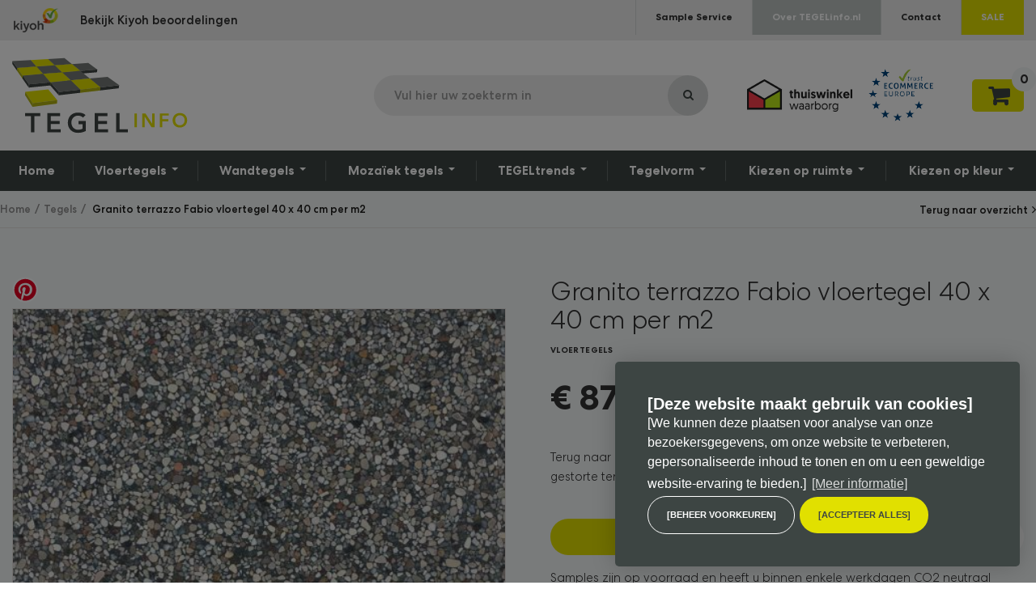

--- FILE ---
content_type: text/html; charset=UTF-8
request_url: https://www.tegelinfo.nl/tegels/granito-terrazzo-fabio-vloertegel-afname-10-m2-40-x-40-cm+35972
body_size: 11025
content:
<!DOCTYPE html>
<html>
	<head>
		
    <title>Granito terrazzo Fabio vloertegel 40 x 40 cm per m2 online bestellen - TEGELinfo</title>
	<meta charset="utf-8">

    <meta name="viewport" content="width=device-width, initial-scale=1, maximum-scale=1">

<meta name="description" lang="nl" content="Bestel uw Granito terrazzo Fabio vloertegel 40 x 40 cm per m2 eenvoudig online bij TEGELinfo. Ruime collectie tegels tegen scherpe prijzen. Bekijk direct ons online assortiment.">
<meta name="keywords" lang="nl" content="">
<meta name="author" lang="nl" content="TEGELinfo">
<meta name="robots" lang="nl" content="all">
<meta http-equiv="language" content="nl">

<meta http-equiv="X-UA-Compatible" content="IE=edge,chrome=1">
<meta http-equiv="pragma" lang="nl" content="">
<meta http-equiv="imagetoolbar" lang="nl" content="no">
<meta name="p:domain_verify" content="067cf16b6e680f3b72938a91bb14f7c1"/>

    <meta name="google-site-verification" content="n8lBDmuQ_cXWTp_5b6iyLX30-8vDtsQNCApDsY4jQEg" />



<link rel="shortcut icon" href="favicon.ico?v=4.1.9.6425:1" type="image/x-icon">

<!--
	WiNGZZ is powered by STUDiO iBiZZ, © 2009 - 2026
	SITE   : 3705	MODULE : Product
	ID     : 35972	-->
							<base href="https://www.tegelinfo.nl/" />

    <link rel="shortcut icon" href="favicon.ico?v=4.1.3.6764:3" type="image/x-icon">
	<link href='//fonts.googleapis.com/css?family=Source+Sans+Pro:700,600,400,300&subset=latin,latin-ext' rel='stylesheet' type='text/css'>
    <link href='//fonts.googleapis.com/css?family=Shadows+Into+Light+Two' rel='stylesheet' type='text/css'>

                        <link rel="stylesheet" type="text/css" href="library/bootstrap/bootstrap.min.css?v=4.1.9.6425:1" />
                    <link rel="stylesheet" type="text/css" href="library/flexslider/flexslider.css?v=4.1.9.6425:1" />
                    <link rel="stylesheet" type="text/css" href="wingzz/library/fancybox/jquery.fancybox.css?v=4.1.9.6425:1" />
                    <link rel="stylesheet" type="text/css" href="library/fancybox/jquery.fancybox.css?v=4.1.9.6425:1" />
                    <link rel="stylesheet" type="text/css" href="library/easyzoom/css/easyzoom.css?v=4.1.9.6425:1" />
                    <link rel="stylesheet" type="text/css" href="library/sidr-package-1.2.1/stylesheets/jquery.sidr.dark.css?v=4.1.9.6425:1" />
    
    <!--[if lt IE 9]>
            <script src="https://html5shiv.googlecode.com/svn/trunk/html5.js"></script>
            <link rel="stylesheet" type="text/css" href="/web/templates/www/_compiled/ie.css" />
    <![endif]-->

    <link rel="stylesheet" type="text/css" href="/web/templates/www/_compiled/style.css" />
    <link rel="stylesheet" type="text/css" href="/web/templates/www/_compiled/default.css" />

	<script type="text/javascript" src="library/ibizz-responsive/banner.min.js"></script>

    <script data-cookieconsent="ignore">
		var ccform_prefix = "cookieConsent_ccform_";
		window.dataLayer = window.dataLayer || [];
		function gtag() {
			dataLayer.push(arguments)
		}
		gtag("consent", "default", {
			ad_personalization: window.localStorage.getItem(ccform_prefix + "social") === "true" ? "granted" : "denied",
			ad_storage: window.localStorage.getItem(ccform_prefix + "ads") === "true" ? "granted" : "denied",
			ad_user_data: window.localStorage.getItem(ccform_prefix + "ad_user_data") === "true" ? "granted" : "denied",
			analytics_storage: window.localStorage.getItem(ccform_prefix + "analytics") === "true" ? "granted" : "denied",
			functionality_storage: window.localStorage.getItem(ccform_prefix + "functional") === "true" ? "granted" : "granted",
			personalization_storage: "denied",
			security_storage: "granted"
		});
    </script>

    <!-- Google Tag Manager -->
    
    <script>(function(w,d,s,l,i){w[l]=w[l]||[];w[l].push({'gtm.start':
        new Date().getTime(),event:'gtm.js'});var f=d.getElementsByTagName(s)[0],
                j=d.createElement(s),dl=l!='dataLayer'?'&l='+l:'';j.async=true;j.src=
                'https://www.googletagmanager.com/gtm.js?id='+i+dl;f.parentNode.insertBefore(j,f);
                })(window,document,'script','dataLayer','GTM-57CFQNK');
    </script>
    
    <!-- End Google Tag Manager -->

            		<script type="text/javascript" class="cc-onconsent-analytics">
    
			
		(function() {
			var ga = document.createElement('script'); ga.type = 'text/javascript'; ga.async = true;
							ga.src = ('https:' == document.location.protocol ? 'https://' : 'http://') + 'stats.g.doubleclick.net/dc.js';
						var s = document.getElementsByTagName('script')[0]; s.parentNode.insertBefore(ga, s);
		})();
	</script>


            <script>
			window.dataLayer = window.dataLayer || [];
			window.dataLayer.push({ ecommerce: null });
			window.dataLayer.push({
				event: "view_item",
				ecommerce: {
					currency: "EUR",
					value: "72.52",
					items: [
						{
							item_id: "35972",
							item_name: "Granito terrazzo Fabio vloertegel 40 x 40 cm per m2",
							affiliation: "Tegelinfo",
							index: "0",
							price: "72.52",
							quantity: "1"
						}
					]
				}
			});
        </script>
    
    
    <!-- Hotjar Tracking Code for https://www.tegelinfo.nl/
    <script>
        (function(h,o,t,j,a,r){
            h.hj=h.hj||function(){(h.hj.q=h.hj.q||[]).push(arguments)};
            h._hjSettings={hjid:1543648,hjsv:6};
            a=o.getElementsByTagName('head')[0];
            r=o.createElement('script');r.async=1;
            r.src=t+h._hjSettings.hjid+j+h._hjSettings.hjsv;
            a.appendChild(r);
        })(window,document,'https://static.hotjar.com/c/hotjar-','.js?sv=');
    </script>-->

    <!-- Facebook Pixel Code -->
    <script>
        !function(f,b,e,v,n,t,s)
                {if(f.fbq)return;n=f.fbq=function(){n.callMethod?
                n.callMethod.apply(n,arguments):n.queue.push(arguments)};
                if(!f._fbq)f._fbq=n;n.push=n;n.loaded=!0;n.version='2.0';
                n.queue=[];t=b.createElement(e);t.async=!0;
                t.src=v;s=b.getElementsByTagName(e)[0];
                s.parentNode.insertBefore(t,s)}(window,document,'script',
            'https://connect.facebook.net/en_US/fbevents.js');
        fbq('init', '557545905019554');
        fbq('track', 'PageView');
    </script>
    
    <noscript>
        <img height="1" width="1"
             src="https://www.facebook.com/tr?id=557545905019554&ev=PageView
&noscript=1"/>
    </noscript>
    <!-- End Facebook Pixel Code -->
<meta name="facebook-domain-verification" content="hnl9eqllxksrrncwct068uxxr57zo6" />
<meta name="google-site-verification" content="n8lBDmuQ_cXWTp_5b6iyLX30-8vDtsQNCApDsY4jQEg" />
</head>	<body class="view Product">
		<div class="topcontainer">
			<!-- Google Tag Manager (noscript) -->
<noscript><iframe src="https://www.googletagmanager.com/ns.html?id=GTM-57CFQNK"
                  height="0" width="0" style="display:none;visibility:hidden"></iframe>
</noscript>
<!-- End Google Tag Manager (noscript) -->
	<header id="Header">
	<div id="mobile-top">
		<div class="container">
			<div class="left">
				<div class="logo">
<figure><img src="/web/templates/www/img/snippets/kiyoh-transp.png"/></figure>
</div>
<div class="kiyoh-review">
    <a href="https://www.kiyoh.com/reviews/1047854/tegelinfo" target="_blank">Bekijk Kiyoh beoordelingen</a>
</div>
			</div>
			<div class="right">
				<ul class="topnav">
											













	
							
		
		
		
		
		
		
		
		
		
		
		
		

		
		
		

		
		
		
		

		<li>

			<a href="sample-service" target="_self">

				Sample Service

				

				
				
			</a>

			

			
			
		</li>

	
							
		
		
		
		
		
		
		
		
		
		
		
		

		
		
		

		
		
		
		

		<li>

			<a href="over-tegelinfo" target="_self">

				Over TEGELinfo.nl

				

				
				
			</a>

			

			
			
		</li>

	
							
		
		
		
		
		
		
		
		
		
		
		
		

		
		
		

		
		
		
		

		<li>

			<a href="contact" target="_self">

				Contact

				

				
				
			</a>

			

			
			
		</li>

	
							
		
		
		
		
		
		
		
		
		
		
		
		

		
		
		

		
		
		
		

		<li>

			<a href="sale" target="_self">

				SALE

				

				
				
			</a>

			

			
			
		</li>

	

									</ul>
			</div>
		</div>
	</div>
	<div id="mobile-header">
		<div class="container">
			<a href="#sidr-main" id="responsive-menu-button" class="navbar-toggle" >
				<span class="icon-bar"></span>
				<span class="icon-bar"></span>
				<span class="icon-bar"></span>
			</a>
			<a class="navbar-brand" href="/"><img src="/web/templates/www/img/logo.svg" alt="TEGELinfo is dé online tegelhandel. Groot assortiment tegels tegen scherpe prijzen" title="TEGELinfo is dé online tegelhandel. Groot assortiment tegels tegen scherpe prijzen"/></a>
			<a class="navbar-brand mobile" href="/"><img src="/web/templates/www/img/logo-mobile.png" alt="TEGELinfo is dé online tegelhandel. Groot assortiment tegels tegen scherpe prijzen" title="TEGELinfo is dé online tegelhandel. Groot assortiment tegels tegen scherpe prijzen"/></a>
			<div class="right">
				<form class="searchtop" method="get" action="/webcore/search">
					<div class="input-group">
						<input type="text" placeholder="Vul hier uw zoekterm in" class="form-control" name="search">
						<span class="input-group-btn">
							<input type="submit" class="btn" value="">
						</span>
					</div>
				</form>
				<div class="brands">
					<a href="https://www.thuiswinkel.org/leden/tegelinfo/certificaat" target="_blank"><img src="/web/templates/www/img/thuiswinkelwaarborg.png" alt="Thuiswinkel waarborg" title="Thuiswinkel waarborg" class="waarborg"></a>
					<a href="https://www.ecommerce-europe.eu/thuiswinkel" target="_blank"><img src="/web/templates/www/img/ecommerceeuropetrustmark.png" alt="eCommerce Europe Trustmark" title="eCommerce Europe Trustmark" class="waarborg"></a>
				</div>
				<a href="/webcore/search" target="_self" class="searchbtn visible-xs"></a>
				<article class="ShoppingCart linkdiv">
					<span class="Products"><a href="/kassa">0</a></span>				</article>
			</div>
		</div>
	</div>
	<div class="navbar" id="mobile-content">
		<div class="container">
							













<ul class="nav navbar-nav">


	
							
		
		
		
		
		
		
		
		
		
		
		
		

		
		
		

		
		
		
		

		<li>

			<a href="" target="_self">

				Home

				

				
				
			</a>

			

			
			
		</li>

	
									
		
		
		
		
		
		
		
		
		
		
		
		

		
		
			
			
		
		

		
		
		
		

		<li class="dropdown">

			<a class="dropdown-toggle" href="vloertegels" target="_self">

				Vloertegels

				

				
				
					<b class="caret"></b>

				
			</a>

			

			
			
                













<ul class="dropdown-menu">


	
							
		
		
		
		
		
		
		
		
		
		
		
		

		
		
		

		
		
		
		

		<li>

			<a href="vloertegels/antislip" target="_blank">

				Antislip

				

				
				
			</a>

			

			
			
		</li>

	
							
		
		
		
		
		
		
		
		
		
		
		
		

		
		
		

		
		
		
		

		<li>

			<a href="vloertegels/bejmat-tegels?" target="_self">

				Bejmat tegels

				

				
				
			</a>

			

			
			
		</li>

	
							
		
		
		
		
		
		
		
		
		
		
		
		

		
		
		

		
		
		
		

		<li>

			<a href="vloertegels/betonlook" target="_self">

				Betonlook

				

				
				
			</a>

			

			
			
		</li>

	
							
		
		
		
		
		
		
		
		
		
		
		
		

		
		
		

		
		
		
		

		<li>

			<a href="vloertegels/houtlook" target="_self">

				Houtlook

				

				
				
			</a>

			

			
			
		</li>

	
							
		
		
		
		
		
		
		
		
		
		
		
		

		
		
		

		
		
		
		

		<li>

			<a href="vloertegels/industrieel" target="_self">

				Industriëel

				

				
				
			</a>

			

			
			
		</li>

	
							
		
		
		
		
		
		
		
		
		
		
		
		

		
		
		

		
		
		
		

		<li>

			<a href="vloertegels/keramisch" target="_self">

				Keramisch

				

				
				
			</a>

			

			
			
		</li>

	
							
		
		
		
		
		
		
		
		
		
		
		
		

		
		
		

		
		
		
		

		<li>

			<a href="vloertegels/keramisch-cement" target="_self">

				Keramisch cement

				

				
				
			</a>

			

			
			
		</li>

	
							
		
		
		
		
		
		
		
		
		
		
		
		

		
		
		

		
		
		
		

		<li>

			<a href="vloertegels/kiezels-coins?" target="_self">

				Kiezels & Coins

				

				
				
			</a>

			

			
			
		</li>

	
							
		
		
		
		
		
		
		
		
		
		
		
		

		
		
		

		
		
		
		

		<li>

			<a href="vloertegels/patchwork" target="_self">

				Patchwork

				

				
				
			</a>

			

			
			
		</li>

	
							
		
		
		
		
		
		
		
		
		
		
		
		

		
		
		

		
		
		
		

		<li>

			<a href="vloertegels/geometrisch" target="_self">

				Geometrisch

				

				
				
			</a>

			

			
			
		</li>

	
							
		
		
		
		
		
		
		
		
		
		
		
		

		
		
		

		
		
		
		

		<li>

			<a href="vloertegels/graniet" target="_self">

				Graniet

				

				
				
			</a>

			

			
			
		</li>

	
							
		
		
		
		
		
		
		
		
		
		
		
		

		
		
		

		
		
		
		

		<li>

			<a href="vloertegels/natuursteen" target="_self">

				Natuursteen

				

				
				
			</a>

			

			
			
		</li>

	
							
		
		
		
		
		
		
		
		
		
		
		
		

		
		
		

		
		
		
		

		<li>

			<a href="vloertegels/vintage" target="_self">

				Vintage

				

				
				
			</a>

			

			
			
		</li>

	
							
		
		
		
		
		
		
		
		
		
		
		
		

		
		
		

		
		
		
		

		<li>

			<a href="vloertegels/streetlife?" target="_self">

				Streetlife

				

				
				
			</a>

			

			
			
		</li>

	

</ul>



			
		</li>

	
									
		
		
		
		
		
		
		
		
		
		
		
		

		
		
			
			
		
		

		
		
		
		

		<li class="dropdown">

			<a class="dropdown-toggle" href="wandtegels" target="_self">

				Wandtegels

				

				
				
					<b class="caret"></b>

				
			</a>

			

			
			
                













<ul class="dropdown-menu">


	
							
		
		
		
		
		
		
		
		
		
		
		
		

		
		
		

		
		
		
		

		<li>

			<a href="wandtegels/delfsblauw" target="_self">

				Delfsblauw

				

				
				
			</a>

			

			
			
		</li>

	
							
		
		
		
		
		
		
		
		
		
		
		
		

		
		
		

		
		
		
		

		<li>

			<a href="wandtegels/half-tile-brick" target="_self">

				Half tile / Brick

				

				
				
			</a>

			

			
			
		</li>

	
							
		
		
		
		
		
		
		
		
		
		
		
		

		
		
		

		
		
		
		

		<li>

			<a href="wandtegels/keramisch" target="_self">

				Keramisch

				

				
				
			</a>

			

			
			
		</li>

	
							
		
		
		
		
		
		
		
		
		
		
		
		

		
		
		

		
		
		
		

		<li>

			<a href="wandtegels/keramisch-cement" target="_self">

				Keramisch cement

				

				
				
			</a>

			

			
			
		</li>

	
							
		
		
		
		
		
		
		
		
		
		
		
		

		
		
		

		
		
		
		

		<li>

			<a href="wandtegels/natuursteen" target="_self">

				Natuursteen

				

				
				
			</a>

			

			
			
		</li>

	
							
		
		
		
		
		
		
		
		
		
		
		
		

		
		
		

		
		
		
		

		<li>

			<a href="wandtegels/landelijk" target="_self">

				Landelijk

				

				
				
			</a>

			

			
			
		</li>

	
							
		
		
		
		
		
		
		
		
		
		
		
		

		
		
		

		
		
		
		

		<li>

			<a href="wandtegels/mat" target="_self">

				Mat

				

				
				
			</a>

			

			
			
		</li>

	
							
		
		
		
		
		
		
		
		
		
		
		
		

		
		
		

		
		
		
		

		<li>

			<a href="wandtegels/metrotegels" target="_self">

				Metrotegels

				

				
				
			</a>

			

			
			
		</li>

	
							
		
		
		
		
		
		
		
		
		
		
		
		

		
		
		

		
		
		
		

		<li>

			<a href="wandtegels/moors" target="_self">

				Moors

				

				
				
			</a>

			

			
			
		</li>

	
							
		
		
		
		
		
		
		
		
		
		
		
		

		
		
		

		
		
		
		

		<li>

			<a href="wandtegels/patchwork" target="_self">

				Patchwork

				

				
				
			</a>

			

			
			
		</li>

	
							
		
		
		
		
		
		
		
		
		
		
		
		

		
		
		

		
		
		
		

		<li>

			<a href="wandtegels/portugese-wandtegels" target="_self">

				Portugese wandtegels

				

				
				
			</a>

			

			
			
		</li>

	
							
		
		
		
		
		
		
		
		
		
		
		
		

		
		
		

		
		
		
		

		<li>

			<a href="wandtegels/rustiek" target="_self">

				Rustiek

				

				
				
			</a>

			

			
			
		</li>

	
							
		
		
		
		
		
		
		
		
		
		
		
		

		
		
		

		
		
		
		

		<li>

			<a href="wandtegels/texture" target="_self">

				Texture

				

				
				
			</a>

			

			
			
		</li>

	
							
		
		
		
		
		
		
		
		
		
		
		
		

		
		
		

		
		
		
		

		<li>

			<a href="wandtegels/witjes-oudhollands" target="_self">

				Witjes / Oudhollands

				

				
				
			</a>

			

			
			
		</li>

	
							
		
		
		
		
		
		
		
		
		
		
		
		

		
		
		

		
		
		
		

		<li>

			<a href="wandtegels/zelliges" target="_self">

				Zelliges

				

				
				
			</a>

			

			
			
		</li>

	

</ul>



			
		</li>

	
									
		
		
		
		
		
		
		
		
		
		
		
		

		
		
			
			
		
		

		
		
		
		

		<li class="dropdown">

			<a class="dropdown-toggle" href="mozaiek-tegels" target="_self">

				Mozaïek tegels

				

				
				
					<b class="caret"></b>

				
			</a>

			

			
			
                













<ul class="dropdown-menu">


	
							
		
		
		
		
		
		
		
		
		
		
		
		

		
		
		

		
		
		
		

		<li>

			<a href="mozaiek-tegels/glasmozaiek" target="_self">

				Glasmozaïek

				

				
				
			</a>

			

			
			
		</li>

	
							
		
		
		
		
		
		
		
		
		
		
		
		

		
		
		

		
		
		
		

		<li>

			<a href="mozaiek-tegels/keramisch-mozaiek" target="_self">

				Keramisch mozaïek

				

				
				
			</a>

			

			
			
		</li>

	
							
		
		
		
		
		
		
		
		
		
		
		
		

		
		
		

		
		
		
		

		<li>

			<a href="mozaiek-tegels/mat-mozaiek" target="_self">

				Mat mozaïek

				

				
				
			</a>

			

			
			
		</li>

	
							
		
		
		
		
		
		
		
		
		
		
		
		

		
		
		

		
		
		
		

		<li>

			<a href="mozaiek-tegels/natuursteen-mozaiek" target="_self">

				Natuursteen mozaïek

				

				
				
			</a>

			

			
			
		</li>

	
							
		
		
		
		
		
		
		
		
		
		
		
		

		
		
		

		
		
		
		

		<li>

			<a href="vloertegels/kiezels-coins" target="_self">

				Kiezels & pebbles

				

				
				
			</a>

			

			
			
		</li>

	
							
		
		
		
		
		
		
		
		
		
		
		
		

		
		
		

		
		
		
		

		<li>

			<a href="mozaiek-tegels/parelmoer-mozaiek" target="_self">

				Parelmoer mozaïek

				

				
				
			</a>

			

			
			
		</li>

	
							
		
		
		
		
		
		
		
		
		
		
		
		

		
		
		

		
		
		
		

		<li>

			<a href="mozaiek-tegels/zwembad-mozaiek" target="_self">

				Zwembad mozaïek

				

				
				
			</a>

			

			
			
		</li>

	

</ul>



			
		</li>

	
									
		
		
		
		
		
		
		
		
		
		
		
		

		
		
			
			
		
		

		
		
		
		

		<li class="dropdown">

			<a class="dropdown-toggle" href="tegeltrends" target="_self">

				TEGELtrends

				

				
				
					<b class="caret"></b>

				
			</a>

			

			
			
                













<ul class="dropdown-menu">


	
							
		
		
		
		
		
		
		
		
		
		
		
		

		
		
		

		
		
		
		

		<li>

			<a href="tegeltrends/groene-tegels" target="_self">

				Groene tegels

				

				
				
			</a>

			

			
			
		</li>

	
							
		
		
		
		
		
		
		
		
		
		
		
		

		
		
		

		
		
		
		

		<li>

			<a href="tegeltrends/marmer-look-tegels" target="_self">

				Marmerlook tegels

				

				
				
			</a>

			

			
			
		</li>

	
							
		
		
		
		
		
		
		
		
		
		
		
		

		
		
		

		
		
		
		

		<li>

			<a href="tegeltrends/jaren-30-tegels" target="_self">

				Jaren 30 tegels

				

				
				
			</a>

			

			
			
		</li>

	
							
		
		
		
		
		
		
		
		
		
		
		
		

		
		
		

		
		
		
		

		<li>

			<a href="tegeltrends/metallic-tegels" target="_self">

				Metallic tegels

				

				
				
			</a>

			

			
			
		</li>

	
							
		
		
		
		
		
		
		
		
		
		
		
		

		
		
		

		
		
		
		

		<li>

			<a href="tegeltrends/natuursteen-look-tegels" target="_self">

				Natuursteen look tegels

				

				
				
			</a>

			

			
			
		</li>

	
							
		
		
		
		
		
		
		
		
		
		
		
		

		
		
		

		
		
		
		

		<li>

			<a href="tegeltrends/portugese-tegels?" target="_self">

				Portugese tegels

				

				
				
			</a>

			

			
			
		</li>

	
							
		
		
		
		
		
		
		
		
		
		
		
		

		
		
		

		
		
		
		

		<li>

			<a href="tegeltrends/terracotta-tegels" target="_self">

				Terracotta tegels

				

				
				
			</a>

			

			
			
		</li>

	
							
		
		
		
		
		
		
		
		
		
		
		
		

		
		
		

		
		
		
		

		<li>

			<a href="tegeltrends/home-nature-tegels?" target="_self">

				Home & Nature tegels

				

				
				
			</a>

			

			
			
		</li>

	
							
		
		
		
		
		
		
		
		
		
		
		
		

		
		
		

		
		
		
		

		<li>

			<a href="tegeltrends/dambord-tegels" target="_self">

				Dambord tegels

				

				
				
			</a>

			

			
			
		</li>

	
							
		
		
		
		
		
		
		
		
		
		
		
		

		
		
		

		
		
		
		

		<li>

			<a href="tegeltrends/behanglooktegels?" target="_self">

				Behanglooktegels

				

				
				
			</a>

			

			
			
		</li>

	
							
		
		
		
		
		
		
		
		
		
		
		
		

		
		
		

		
		
		
		

		<li>

			<a href="tegeltrends/wet-look-tegels" target="_self">

				Wet-look tegels

				

				
				
			</a>

			

			
			
		</li>

	

</ul>



			
		</li>

	
									
		
		
		
		
		
		
		
		
		
		
		
		

		
		
			
			
		
		

		
		
		
		

		<li class="dropdown">

			<a class="dropdown-toggle" href="tegelpatroon" target="_self">

				Tegelvorm

				

				
				
					<b class="caret"></b>

				
			</a>

			

			
			
                













<ul class="dropdown-menu">


	
							
		
		
		
		
		
		
		
		
		
		
		
		

		
		
		

		
		
		
		

		<li>

			<a href="tegelpatroon/hexagon-mozaik" target="_self">

				Hexagon mozaïek

				

				
				
			</a>

			

			
			
		</li>

	
							
		
		
		
		
		
		
		
		
		
		
		
		

		
		
		

		
		
		
		

		<li>

			<a href="tegelpatroon/hexagon-tegel" target="_self">

				Hexagon tegel

				

				
				
			</a>

			

			
			
		</li>

	
							
		
		
		
		
		
		
		
		
		
		
		
		

		
		
		

		
		
		
		

		<li>

			<a href="tegelpatroon/ruit-tegel" target="_self">

				Ruit tegel

				

				
				
			</a>

			

			
			
		</li>

	
							
		
		
		
		
		
		
		
		
		
		
		
		

		
		
		

		
		
		
		

		<li>

			<a href="tegelpatroon/visgraat" target="_self">

				Visgraat tegel

				

				
				
			</a>

			

			
			
		</li>

	
							
		
		
		
		
		
		
		
		
		
		
		
		

		
		
		

		
		
		
		

		<li>

			<a href="tegelpatroon/hongaarse-punt" target="_self">

				Hongaarse punt

				

				
				
			</a>

			

			
			
		</li>

	
							
		
		
		
		
		
		
		
		
		
		
		
		

		
		
		

		
		
		
		

		<li>

			<a href="tegelpatroon/lantaarn-tegel" target="_self">

				Lantaarn tegel

				

				
				
			</a>

			

			
			
		</li>

	
							
		
		
		
		
		
		
		
		
		
		
		
		

		
		
		

		
		
		
		

		<li>

			<a href="tegelpatroon/3d-tegel" target="_self">

				3D tegel

				

				
				
			</a>

			

			
			
		</li>

	
							
		
		
		
		
		
		
		
		
		
		
		
		

		
		
		

		
		
		
		

		<li>

			<a href="tegelpatroon/stripes-tegels?" target="_self">

				Stripes tegels

				

				
				
			</a>

			

			
			
		</li>

	
							
		
		
		
		
		
		
		
		
		
		
		
		

		
		
		

		
		
		
		

		<li>

			<a href="tegelpatroon/waaiervormige-tegel" target="_self">

				Waaiervormige tegel

				

				
				
			</a>

			

			
			
		</li>

	
							
		
		
		
		
		
		
		
		
		
		
		
		

		
		
		

		
		
		
		

		<li>

			<a href="tegelpatroon/langwerpige-tegels?" target="_self">

				Langwerpige tegels

				

				
				
			</a>

			

			
			
		</li>

	
							
		
		
		
		
		
		
		
		
		
		
		
		

		
		
		

		
		
		
		

		<li>

			<a href="tegelpatroon/hexalarge-tegels" target="_self">

				Hexalarge tegels

				

				
				
			</a>

			

			
			
		</li>

	
							
		
		
		
		
		
		
		
		
		
		
		
		

		
		
		

		
		
		
		

		<li>

			<a href="tegelpatroon/octagon-tegel" target="_self">

				Octagon tegel

				

				
				
			</a>

			

			
			
		</li>

	

</ul>



			
		</li>

	
									
		
		
		
		
		
		
		
		
		
		
		
		

		
		
			
			
		
		

		
		
		
		

		<li class="dropdown">

			<a class="dropdown-toggle" href="tegels-op-ruimte" target="_self">

				Kiezen op ruimte

				

				
				
					<b class="caret"></b>

				
			</a>

			

			
			
                













<ul class="dropdown-menu">


	
							
		
		
		
		
		
		
		
		
		
		
		
		

		
		
		

		
		
		
		

		<li>

			<a href="tegels-op-ruimte/badkamertegels" target="_self">

				Badkamertegels

				

				
				
			</a>

			

			
			
		</li>

	
							
		
		
		
		
		
		
		
		
		
		
		
		

		
		
		

		
		
		
		

		<li>

			<a href="tegels-op-ruimte/gangtegels-hal-tegels" target="_self">

				Gang- en hal tegels

				

				
				
			</a>

			

			
			
		</li>

	
							
		
		
		
		
		
		
		
		
		
		
		
		

		
		
		

		
		
		
		

		<li>

			<a href="tegels-op-ruimte/keukentegels" target="_self">

				Keukentegels

				

				
				
			</a>

			

			
			
		</li>

	
							
		
		
		
		
		
		
		
		
		
		
		
		

		
		
		

		
		
		
		

		<li>

			<a href="tegels-op-ruimte/bruynzeel-keukentegels" target="_self">

				Bruynzeel keukentegels

				

				
				
			</a>

			

			
			
		</li>

	
							
		
		
		
		
		
		
		
		
		
		
		
		

		
		
		

		
		
		
		

		<li>

			<a href="tegels-op-ruimte/toilet-tegels" target="_self">

				Toilet tegels

				

				
				
			</a>

			

			
			
		</li>

	
							
		
		
		
		
		
		
		
		
		
		
		
		

		
		
		

		
		
		
		

		<li>

			<a href="tegels-op-ruimte/woonkamer-tegels" target="_self">

				Woonkamer tegels

				

				
				
			</a>

			

			
			
		</li>

	
							
		
		
		
		
		
		
		
		
		
		
		
		

		
		
		

		
		
		
		

		<li>

			<a href="tegels-op-ruimte/zwembad-tegels" target="_self">

				Zwembad tegels

				

				
				
			</a>

			

			
			
		</li>

	
							
		
		
		
		
		
		
		
		
		
		
		
		

		
		
		

		
		
		
		

		<li>

			<a href="tegels-op-ruimte/buitentegels" target="_self">

				Buitentegels

				

				
				
			</a>

			

			
			
		</li>

	

</ul>



			
		</li>

	
									
		
		
		
		
		
		
		
		
		
		
		
		

		
		
			
			
		
		

		
		
		
		

		<li class="dropdown">

			<a class="dropdown-toggle" href="kiezen-op-kleur" target="_self">

				Kiezen op kleur

				

				
				
					<b class="caret"></b>

				
			</a>

			

			
			
                













<ul class="dropdown-menu pull-right">


	
							
		
		
		
		
		
		
		
		
		
		
		
		

		
		
		

		
		
		
		

		<li>

			<a href="kiezen-op-kleur/antraciet-tegels?" target="_self">

				Antraciet tegels

				

				
				
			</a>

			

			
			
		</li>

	
							
		
		
		
		
		
		
		
		
		
		
		
		

		
		
		

		
		
		
		

		<li>

			<a href="kiezen-op-kleur/beige-tegels?" target="_self">

				Beige tegels

				

				
				
			</a>

			

			
			
		</li>

	
							
		
		
		
		
		
		
		
		
		
		
		
		

		
		
		

		
		
		
		

		<li>

			<a href="kiezen-op-kleur/blauwe-tegels?" target="_self">

				Blauwe tegels

				

				
				
			</a>

			

			
			
		</li>

	
							
		
		
		
		
		
		
		
		
		
		
		
		

		
		
		

		
		
		
		

		<li>

			<a href="kiezen-op-kleur/bruine-tegels?" target="_self">

				Bruine tegels

				

				
				
			</a>

			

			
			
		</li>

	
							
		
		
		
		
		
		
		
		
		
		
		
		

		
		
		

		
		
		
		

		<li>

			<a href="kiezen-op-kleur/gele-tegels?" target="_self">

				Gele tegels

				

				
				
			</a>

			

			
			
		</li>

	
							
		
		
		
		
		
		
		
		
		
		
		
		

		
		
		

		
		
		
		

		<li>

			<a href="kiezen-op-kleur/grijze-tegels" target="_self">

				Grijze tegels

				

				
				
			</a>

			

			
			
		</li>

	
							
		
		
		
		
		
		
		
		
		
		
		
		

		
		
		

		
		
		
		

		<li>

			<a href="tegeltrends/groene-tegels?" target="_self">

				Groene tegels

				

				
				
			</a>

			

			
			
		</li>

	
							
		
		
		
		
		
		
		
		
		
		
		
		

		
		
		

		
		
		
		

		<li>

			<a href="tegeltrends/metallic-tegels?" target="_self">

				Metallic tegels

				

				
				
			</a>

			

			
			
		</li>

	
							
		
		
		
		
		
		
		
		
		
		
		
		

		
		
		

		
		
		
		

		<li>

			<a href="kiezen-op-kleur/okergoude-tegels?" target="_self">

				Okergoude tegels

				

				
				
			</a>

			

			
			
		</li>

	
							
		
		
		
		
		
		
		
		
		
		
		
		

		
		
		

		
		
		
		

		<li>

			<a href="kiezen-op-kleur/oranje-tegels?" target="_self">

				Oranje tegels

				

				
				
			</a>

			

			
			
		</li>

	
							
		
		
		
		
		
		
		
		
		
		
		
		

		
		
		

		
		
		
		

		<li>

			<a href="kiezen-op-kleur/paarse-tegels?" target="_self">

				Paarse tegels

				

				
				
			</a>

			

			
			
		</li>

	
							
		
		
		
		
		
		
		
		
		
		
		
		

		
		
		

		
		
		
		

		<li>

			<a href="kiezen-op-kleur/pastelkleur-tegels?" target="_self">

				Pastelkleur tegels

				

				
				
			</a>

			

			
			
		</li>

	
							
		
		
		
		
		
		
		
		
		
		
		
		

		
		
		

		
		
		
		

		<li>

			<a href="kiezen-op-kleur/rode-tegels?" target="_self">

				Rode tegels

				

				
				
			</a>

			

			
			
		</li>

	
							
		
		
		
		
		
		
		
		
		
		
		
		

		
		
		

		
		
		
		

		<li>

			<a href="kiezen-op-kleur/roze-tegels?" target="_self">

				Roze tegels

				

				
				
			</a>

			

			
			
		</li>

	
							
		
		
		
		
		
		
		
		
		
		
		
		

		
		
		

		
		
		
		

		<li>

			<a href="kiezen-op-kleur/taupe-tegels?" target="_self">

				Taupe tegels

				

				
				
			</a>

			

			
			
		</li>

	
							
		
		
		
		
		
		
		
		
		
		
		
		

		
		
		

		
		
		
		

		<li>

			<a href="tegeltrends/terracotta-tegels" target="_self">

				Terracotta tegels

				

				
				
			</a>

			

			
			
		</li>

	
							
		
		
		
		
		
		
		
		
		
		
		
		

		
		
		

		
		
		
		

		<li>

			<a href="kiezen-op-kleur/turqoise-tegel" target="_self">

				Turqoise tegels

				

				
				
			</a>

			

			
			
		</li>

	
							
		
		
		
		
		
		
		
		
		
		
		
		

		
		
		

		
		
		
		

		<li>

			<a href="kiezen-op-kleur/witte-tegels?" target="_self">

				Witte tegels

				

				
				
			</a>

			

			
			
		</li>

	
							
		
		
		
		
		
		
		
		
		
		
		
		

		
		
		

		
		
		
		

		<li>

			<a href="kiezen-op-kleur/zandkleur-tegels?" target="_self">

				Zandkleur tegels

				

				
				
			</a>

			

			
			
		</li>

	
							
		
		
		
		
		
		
		
		
		
		
		
		

		
		
		

		
		
		
		

		<li>

			<a href="kiezen-op-kleur/zwarte-tegels?" target="_self">

				Zwarte tegels

				

				
				
			</a>

			

			
			
		</li>

	

</ul>



			
		</li>

	

</ul>


								</div>
	</div>
</header>			                    <script type="application/ld+json">
        {
                
                "@context": "http://schema.org",
                "@type": "Product",
                "@id": "https://www.tegelinfo.nl/tegels/granito-terrazzo-fabio-vloertegel-afname-10-m2-40-x-40-cm+35972#Product35972",
                "sku": "granito-terrazzo-fabio-vloertegel-afname-10-m2-40-x-40-cm#35972",
                "mpn": "7002granfab4",
                                "description": " Terug naar de jaren 1920 -1930 met deze granito vloertegel die identiek is aan de gestorte terrazzo vloeren! Speciaal voor de Nederlandse markt ontwikkeld. Er gaan 7 tegels in een besteleenheid wat neerkomt op 1,12 m2. Bestelling is dan ook per veelvoud van 1.12m2. Deze tegels zijn ook per stuk leverbaar.&amp;nbsp;Deze tegel heeft een R-waarde van R9.    Ook te zien in de showrooms van Bruynzeel keukens; Apeldoorn, Assen, Bergen op Zoom, Den Haag Hoge wal, Drachten, Dordrecht, Heerlen, Hengelo (ov), Leiderdorp en Zwolle.&amp;nbsp;  Deze vloertegels zijn reeds geïmpregneerd op de fabriek als eerste start.&amp;nbsp;Afhankelijk van in welke ruimte u de granitotegels wilt gebruiken adviseren wij u om de vloer extra te beschermen en voedend te onderhouden. Informatie over de FILA granito terazzo behandeling vind u in deze link: &amp;nbsp; https://www.tegelinfo.nl/fila-granito-terazzo-tegel   &amp;nbsp;Wij adviseren om wel een smalle voeg te gebruiken bij het plaatsen van deze tegels. De voeg is bedoeld om spanningsverschillen in de tegel op te vangen bij temperatuur en drukschommelingen.&amp;nbsp;Onder deze 1,5 cm dikke granitotegels kan prima vloerverwarming gelegd worden. ",
                "name": "Granito terrazzo Fabio vloertegel 40 x 40 cm per m2",

                "image": "https://www.tegelinfo.nl/3705/web/files/product_thumb/1/6/169288.jpg",
                                "brand": {
                    "@type": "Brand",
                    "name": "TEGELinfo"
                  },
                "offers": {
                    "@type": "Offer",
                    "availability": "http://schema.org/InStock",

					                                                                                    "price": "87.75",
                    "priceCurrency": "EUR",
                    "url": "https://www.tegelinfo.nl/tegels/granito-terrazzo-fabio-vloertegel-afname-10-m2-40-x-40-cm+35972"
                }
            
            }
    </script>
    			<div class="container">
    <div class="Breadcrumbs">
		<ul>
            <li><a href="/">Home</a></li>
								<li>
					<a href="tegels">Tegels</a>
											&nbsp;
									</li>
							<li class="last">
					<a href="tegels/granito-terrazzo-fabio-vloertegel-afname-10-m2-40-x-40-cm+35972">Granito terrazzo Fabio vloertegel 40 x 40 cm per m2</a>
									</li>
					</ul>
                    <div class="Buttons Backto">
                <a href="/" onclick="history.go(-1);
						return false;" class="backto">Terug naar overzicht</a>
            </div>
        	</div>
</div>
			<div class="container maincontainer">
				<div class="row mainrow" >
					<div class="col-sm-5 col-md-6 product-left">
												    <section class="Block Gallery">
		<a data-pin-do="buttonBookmark" data-pin-tall="true" data-pin-round="true" href="https://nl.pinterest.com/pin/create/button/"><img src="//assets.pinterest.com/images/pidgets/pinit_fg_en_round_red_32.png" /></a>
					<figure class="easyzoom easyzoom--overlay">
				<a href="/3705/web/files/original/1/6/169288.jpg"><img src="3705/web/files/product_detail/1/6/169288.jpg" alt="    Granito terrazzo Fabio vloertegel 40 x 40 cm per m2
" title="    Granito terrazzo Fabio vloertegel 40 x 40 cm per m2
" /></a>
			</figure>
		
					<ul class="block-grid six-up">
											<li><img src="3705/web/files/product_detail/1/6/169288.jpg" alt="    Granito terrazzo Fabio vloertegel 40 x 40 cm per m2
" title="    Granito terrazzo Fabio vloertegel 40 x 40 cm per m2
" data-href="/3705/web/files/original/1/6/169288.jpg" class="figdetail" /></li>
											<li><img src="3705/web/files/product_detail/1/6/169290.jpg" alt="    Granito terrazzo Fabio vloertegel 40 x 40 cm per m2
" title="    Granito terrazzo Fabio vloertegel 40 x 40 cm per m2
" data-href="/3705/web/files/original/1/6/169290.jpg" class="figdetail" /></li>
											<li><img src="3705/web/files/product_detail/3/8/38845.jpg" alt="    Granito terrazzo Fabio vloertegel 40 x 40 cm per m2
" title="    Granito terrazzo Fabio vloertegel 40 x 40 cm per m2
" data-href="/3705/web/files/original/3/8/38845.jpg" class="figdetail" /></li>
											<li><img src="3705/web/files/product_detail/3/5/35974.jpg" alt="    Granito terrazzo Fabio vloertegel 40 x 40 cm per m2
" title="    Granito terrazzo Fabio vloertegel 40 x 40 cm per m2
" data-href="/3705/web/files/original/3/5/35974.jpg" class="figdetail" /></li>
											<li><img src="3705/web/files/product_detail/6/3/6333654.jpg" alt="    Granito terrazzo Fabio vloertegel 40 x 40 cm per m2
" title="    Granito terrazzo Fabio vloertegel 40 x 40 cm per m2
" data-href="/3705/web/files/original/6/3/6333654.jpg" class="figdetail" /></li>
							<li><img src="/web/templates/www/img/tegelinfo-default.png" alt="USP" title="USP" data-href="/web/templates/www/img/tegelinfo-default.png" class="figdetail" /></li>
				</ul>
			</section>
					</div>
					<div class="col-sm-7 col-md-6 product-right">
						<form action="/kassa" onsubmit="return kassa.order(this);" method="post" id="addToCartForm">
							<div class="stickyButtons" style="left:0;">
															</div>
							<input type="hidden" name="itemid" value="35972">
							<input type="hidden" name="refine[9988]" value="9989">
																						<h1>    Granito terrazzo Fabio vloertegel 40 x 40 cm per m2
</h1>
								<h2>    Vloertegels
</h2>														<div class="inner">
																<div class="price leftcontent">
																																														<span class="totalprice"><span class="symbol">€&nbsp;</span>87,75</span>
									<span class="per">per m2<br><span>INCL. BTW</span></span>
																												</div>
																											<div class="Content">
											<p>Terug naar de jaren 1920 -1930 met deze granito vloertegel die identiek is aan de gestorte terrazzo vloeren! Speciaal voor de Nederlandse markt... <a data-scroll=".Main" href="#">Lees meer</a>
										</div>
																	
																																			<nav class="Buttons rightcontent">
											<a class="more" id="monster-aanvragen">Sample aanvragen</a>
											<input type="hidden" name="ismonster" id="ismonster" value="N" />
											<a href="/webcore/basket/calculator?product=35972" target="_blank" class="more bg2 fancybox_iframe">Hoeveel heb ik nodig?</a>										</nav>
																		<div class="Content">
										<p>Samples zijn op voorraad en heeft u binnen enkele werkdagen CO2 neutraal bezorgd in huis. Lees meer over de <a href="sample-service">sample service</a></p>
									</div>
								
							</div>
							<ul class="block-grid one-up specs">
																<li>
									<label>Levertijd</label>
									<div class="value">
										Verwachte levertijd binnen 8-14 werkdagen									</div>
								</li>
															</ul>
																													
							<section class="Ordernow">
																									<div class="top">
										<div class="leftcontent">
											<label for="aantal">Aantal dozen / stuk</label>
											<input type="number" id="aantal" name="amount" value="1" title="aantal" required>
																																													<div class="Total" data-price="98.279951">€ 98.28</div>
										</div>
										<div class="rightcontent">
											<button type="submit" class="Order" id="order-button">Bestellen</button>
										</div>
									</div>
									<div class="bottom">
										<label for=""></label>
                                        <p>Totaal aantal m<sup>2</sup> <span><span id="area" data-area-per-pack="1.12">1.12</span> m<sup>2</sup></span></p>
									</div>
															</section>
						</form>
						<article class="Snippet Levering linkdiv colored bgdgrey">
	<main>
        <div class="leftcontent">
			<h4>Transportkosten worden apart berekend en vermeld.</h4>
        </div>
		<div class="rightcontent">
			<nav class="Buttons">
				<a href="verzendinformatie" target="_self" class='more bg1'>meer</a>
			</nav>
        </div>
	</main>
</article>					</div>
					<div class="col-md-12">
						<div class="Main">
							<h3 class="heading">Beschrijving</h3>
							<div class="Content">
								<p>Terug naar de jaren 1920 -1930 met deze granito vloertegel die identiek is aan de gestorte terrazzo vloeren! Speciaal voor de Nederlandse markt ontwikkeld. Er gaan 7 tegels in een besteleenheid wat neerkomt op 1,12 m2. Bestelling is dan ook per veelvoud van 1.12m2. Deze tegels zijn ook per stuk leverbaar.&nbsp;Deze tegel heeft een R-waarde van R9.<br /> <br /> Ook te zien in de showrooms van Bruynzeel keukens; Apeldoorn, Assen, Bergen op Zoom, Den Haag Hoge wal, Drachten, Dordrecht, Heerlen, Hengelo (ov), Leiderdorp en Zwolle.&nbsp;</p>
<p>Deze vloertegels zijn reeds geïmpregneerd op de fabriek als eerste start.&nbsp;Afhankelijk van in welke ruimte u de granitotegels wilt gebruiken adviseren wij u om de vloer extra te beschermen en voedend te onderhouden. Informatie over de FILA granito terazzo behandeling vind u in deze link: &nbsp;<a href="/fila-granito-terazzo-tegel">https://www.tegelinfo.nl/fila-granito-terazzo-tegel</a></p>
<p>&nbsp;Wij adviseren om wel een smalle voeg te gebruiken bij het plaatsen van deze tegels. De voeg is bedoeld om spanningsverschillen in de tegel op te vangen bij temperatuur en drukschommelingen.&nbsp;Onder deze 1,5 cm dikke granitotegels kan prima vloerverwarming gelegd worden.</p>							</div>
						</div>
					</div>
				</div>
				<div class="row bottomrow">
					<div class="col-sm-6 product-left">
						<!-- 0,0 -->
											</div>
					<div class="col-sm-6 product-right">
						<!-- 0,1 -->
											</div>
				</div>
			</div>

			<div class="fullwidth fullwidthwhite container">
				<div class="row">
					<div class="col-sm-12">
						<div class="specscolumn">
							<h3 class="heading">Details     Granito terrazzo Fabio vloertegel 40 x 40 cm per m2
</h3>
							<ul class="block-grid two-up specs">
	<li>
		<label>Artikelnummer</label>
		<div class="value">
			7002granfab4
		</div>
	</li>
																															
							<li>
					<label>Tegelkleur</label>
					<div class="value">
																														<a href="kiezen-op-kleur/beige-tegels">Beige</a>,																																													<a href="kiezen-op-kleur/zandkleur-tegels">Zandkleurig</a>,																																													<a href="kiezen-op-kleur/bruine-tegels">Bruin</a>,																																													<a href="kiezen-op-kleur/grijze-tegels">Grijs</a>,																																													<a href="kiezen-op-kleur/antraciet-tegels">Antraciet</a>,																																													<a href="veelkleurig">Veelkleurig</a>																										</div>
				</li>
																																	
							<li>
					<label>Merk</label>
					<div class="value">
																														<a href="overige-merken">Overig NIEUW</a>																										</div>
				</li>
																																	
							<li>
					<label>Afmeting</label>
					<div class="value">
																														<a href="tegels-40-x-40-cm">40 x 40</a>																										</div>
				</li>
																																	
							<li>
					<label>Ruimte</label>
					<div class="value">
																														<a href="#">Badkamer</a>,																																													<a href="tegels-op-ruimte/gangtegels-hal-tegels">Gang- en hal</a>,																																													<a href="tegels-op-ruimte/toilet-tegels">Toilet</a>,																																													<a href="#">Keuken</a>,																																													<a href="tegels?room=granito">Granito</a>,																																													<a href="tegels?room=granito">Granito</a>																										</div>
				</li>
																																	
							<li>
					<label>Vorm</label>
					<div class="value">
																														<a href="tegels?form=vierkant">Vierkant</a>																										</div>
				</li>
																																	
							<li>
					<label>Afwerking</label>
					<div class="value">
																														<a href="matte-tegel">Mat</a>,																																													<a href="gemeleerd">Gemêleerd</a>,																																													<a href="rechte-randen">Rechte randen</a>,																																													<a href="gespikkeld">spikkels</a>																										</div>
				</li>
																																	
							<li>
					<label>Materiaal</label>
					<div class="value">
																														<a href="granieten-tegels">Graniet</a>,																																													<a href="terrazzo-granito">Terrazzo (granito)</a>																										</div>
				</li>
																																	
							<li>
					<label>Stijl</label>
					<div class="value">
																														<a href="tegeltrends/jaren-30-tegels">Jaren 30</a>																										</div>
				</li>
																																	
							<li>
					<label>Type tegel</label>
					<div class="value">
																														<a href="vloertegels">Vloertegels</a>																										</div>
				</li>
																																	
							<li>
					<label>Prijs per m2</label>
					<div class="value">
																														<a href="tegels-prijs-80-euro">> € 80</a>																										</div>
				</li>
																																	
							<li>
					<label>Tegeldikte</label>
					<div class="value">
																														<a href="tegels?thickness=15-m-1-5-cm">15 mm = 1,5 cm</a>																										</div>
				</li>
								<li>
		<label>Tegels per doos</label>
		<div class="value">
			7
		</div>
	</li>
			<li>
		<label>Gewicht</label>
		<div class="value">
			38 kg
		</div>
	</li>
			<li>
		<label>Aantal m2 per doos</label>
		<div class="value">
			1.12 m&sup2;
		</div>
	</li>
	</ul>						</div>
					</div>
				</div>
			</div>

							<!-- START // Alleen tonen indien blokken in row 1 -->
				<div class="fullwidth fullwidthgrey">
					<div class="container">
													<!-- START // Fixed on this page, related items !! -->
							<section class="Block Product Overview related Slider">
    <h3>Bijpassende <br><span>producten</span></h3>
            <div class="flexslider productSlider">
            <ul class="slides">
                																
										                    <li>
                        <article class="Block Product Item linkdiv">
                            <figure>
                                                                    <img src="3705/web/files/product_thumb/3/9/39005.jpg" alt="Bruynzeel Piet Zwart Varengroen roomwitte wandtegel 15 x15 cm per m2" />
                                                                                                </figure>
                            <main>
                                <h3><a href="tegels/bruynzeel-piet-zwart-wandtegel-15-x15-cm+39002">Bruynzeel Piet Zwart Varengroen roomwitte wandtegel 15 x15 cm per m2</a></h3>
                                <span class="price">&euro;39,<sup>00</sup> incl BTW</span>
                            </main>
                        </article>
                    </li>
                																
										                    <li>
                        <article class="Block Product Item linkdiv">
                            <figure>
                                                                    <img src="3705/web/files/product_thumb/6/6/661302.jpg" alt="Bruynzeel Piet Zwart Varengroen zwart glanzende wandtegel 15 x15 cm per m2 met 1 geglazuurde zijkant" />
                                                                                                </figure>
                            <main>
                                <h3><a href="tegels/bruynzeel-piet-zwart-saharageel-zwart-glanzend-wandtegel-15-x15-cm+146750">Bruynzeel Piet Zwart Varengroen zwart glanzende wandtegel 15 x15 cm per m2 met 1 geglazuurde zijkant</a></h3>
                                <span class="price">&euro;59,<sup>00</sup> incl BTW</span>
                            </main>
                        </article>
                    </li>
                																
										                    <li>
                        <article class="Block Product Item linkdiv">
                            <figure>
                                                                    <img src="3705/web/files/product_thumb/1/6/169292.jpg" alt="Granito terrazzo Fabio vloertegel 40 x 40 cm per tegel" />
                                                                                                </figure>
                            <main>
                                <h3><a href="tegels/granito-terrazzo-fabio-vloertegel-40-x-40-cm+69477">Granito terrazzo Fabio vloertegel 40 x 40 cm per tegel</a></h3>
                                <span class="price">&euro;14,<sup>04</sup> incl BTW</span>
                            </main>
                        </article>
                    </li>
                																
										                    <li>
                        <article class="Block Product Item linkdiv">
                            <figure>
                                                                    <img src="3705/web/files/product_thumb/1/5/155963.jpg" alt="Granito terrazzo Mario als randtegel 40 x 40 cm per tegel" />
                                                                                                </figure>
                            <main>
                                <h3><a href="tegels/zwarte-granito-terrazzo-mario-vloertegel-40-x-40-cm+43080">Granito terrazzo Mario als randtegel 40 x 40 cm per tegel</a></h3>
                                <span class="price">&euro;14,<sup>04</sup> incl BTW</span>
                            </main>
                        </article>
                    </li>
                																
										                    <li>
                        <article class="Block Product Item linkdiv">
                            <figure>
                                                                    <img src="3705/web/files/product_thumb/6/6/66788.jpg" alt="Granito terrazzo tegel plint in de gewenste granito kleur uitvoering 7,5 x 40 cm" />
                                                                                                </figure>
                            <main>
                                <h3><a href="tegels">Granito terrazzo tegel plint in de gewenste granito kleur uitvoering 7,5 x 40 cm</a></h3>
                                <span class="price">&euro;9,<sup>50</sup> incl BTW</span>
                            </main>
                        </article>
                    </li>
                																
										                    <li>
                        <article class="Block Product Item linkdiv">
                            <figure>
                                                                    <img src="3705/web/files/product_thumb/4/3/430416.jpeg" alt="Natuursteen blokjes zwart wit 2,3 x 2,3 cm met 1 cm dikte per matje" />
                                                                                                </figure>
                            <main>
                                <h3><a href="tegels/natuursteen-blokjes-zwart-wit+430415">Natuursteen blokjes zwart wit 2,3 x 2,3 cm met 1 cm dikte per matje</a></h3>
                                <span class="price">&euro;29,<sup>50</sup> incl BTW</span>
                            </main>
                        </article>
                    </li>
                																
										                    <li>
                        <article class="Block Product Item linkdiv">
                            <figure>
                                                                    <img src="3705/web/files/product_thumb/7/1/716633.jpg" alt="Schonox Q9 grijs standaard flexlijm 25 kg" />
                                                                                                </figure>
                            <main>
                                <h3><a href="tegels/schonox-q9-grijs-25-kg-copy+716629">Schonox Q9 grijs standaard flexlijm 25 kg</a></h3>
                                <span class="price">&euro;77,<sup>00</sup> incl BTW</span>
                            </main>
                        </article>
                    </li>
                																
										                    <li>
                        <article class="Block Product Item linkdiv">
                            <figure>
                                                                    <img src="3705/web/files/product_thumb/3/2/328524.jpeg" alt="Wit matte basic wandtegel 25 x 33 cm per 1,4 m2" />
                                                                                                </figure>
                            <main>
                                <h3><a href="tegels">Wit matte basic wandtegel 25 x 33 cm per 1,4 m2</a></h3>
                                <span class="price">&euro;49,<sup>00</sup> incl BTW</span>
                            </main>
                        </article>
                    </li>
                																
										                    <li>
                        <article class="Block Product Item linkdiv">
                            <figure>
                                                                    <img src="3705/web/files/product_thumb/3/8/3851596.jpg" alt="Wit matte wandtegel gerectificeerd 30 x 60 cm per 1,62 m2" />
                                                                                                </figure>
                            <main>
                                <h3><a href="tegels/wit-matte-wandtegel-gerectificeerd-30-x-60-cm+35174">Wit matte wandtegel gerectificeerd 30 x 60 cm per 1,62 m2</a></h3>
                                <span class="price">&euro;17,<sup>50</sup> incl BTW</span>
                            </main>
                        </article>
                    </li>
                            </ul>
        </div>
    </section>												<!-- 1,0 -->
					</div>
					<div class="container">
						<div class="row blokkenRow98">
							<div class="col-sm-3 sidecolumn sameheightcolumn">
															</div>
							<div class="col-sm-6 halfcolumn sameheightcolumn">
															</div>
							<div class="col-sm-3 sidecolumn sameheightcolumn">
															</div>
						</div>
					</div>
				</div>
			

			<div class="fullwidth fullwidthwhite">
				<div class="container">
					<div class="row blokkenRow2">
						<div class="col-sm-4 sidecolumn">
							<!-- 2,0 -->
													</div>
						<div class="col-sm-4 sidecolumn">
							<!-- 2,1 -->
													</div>
						<div class="col-sm-4 sidecolumn">
							<!-- 2,2 -->
													</div>
					</div>
				</div>
				<div class="blokkenRow3">
									</div>
				<div class="container">
					<div class="row blokkenRow4">
						<div class="col-sm-6 halfcolumn">
													</div>
						<div class="col-sm-6 halfcolumn">
													</div>
					</div>
				</div>
			</div>

			<div class="fullwidth container">
				<div class="row">
					<div class="fullcolumn col-sm-12 col-xs-12">
						<section class="Snippet USPS">
							<ul class="block-grid three-up">
								<li>
									<figure><img src="/web/templates/www/img/snippets/voorraad.png"></figure>
									<h3>Samples direct uit<br>voorraad bezorgd</h3>
								</li>
								<li>
									<figure><img src="/web/templates/www/img/snippets/voorraad.png"></figure>
									<h3>Bezoek ons<br>tegelatelier</h3>
								</li>
								<li>
									<figure><img src="/web/templates/www/img/snippets/voorraad.png"></figure>
									<h3>Ook is maatwerk<br>mogelijk</h3>
								</li>
							</ul>
						</section>
					</div>
				</div>
			</div>

			<footer id="Footer">
    <div class="footertop">
        <div class="container">
            <div class="row">
                <div class="col-sm-12 col-xs-12 col-md-7">
                    <article class="Block Newsletter">
                        <form method="get" action="nieuwsbrief">
                            <label for="email">Meld u aan voor de nieuwsbrief</label>
                            <div class="input-group">
                                <input type="text" placeholder="Uw e-mailadres" name="email" id="email" class="form-control">
                                <span class="input-group-btn">
                                     <input type="submit" name="" value="aanmelden" class="btn btn-default">
                                </span>
                            </div>
                        </form>
                    </article>
                </div>
                <div class="col-sm-12 col-xs-12 col-md-5">
                    <div class="SocialShare">
                        <h5>Volg ons op social media</h5>
                        <ul class="social">
                                                            <li><a target="_blank" href="https://www.facebook.com/tegelinfo" class="fb" rel="nofollow"><span></span>
                                </a></li>                                                                                        <li><a target="_blank" href="https://www.linkedin.com/company/tegelinfo" class="in" rel="nofollow"><span></span>
                                </a></li>                                                                                        <li><a target="_blank" href="https://nl.pinterest.com/tegelinfo/" class="pin"
                                       rel="nofollow"><span></span></a></li>                                                                                        <li><a target="_blank" href="https://www.instagram.com/tegelinfo/" class="inst"
                                       rel="nofollow"><span></span></a></li>                        </ul>
                    </div>
                </div>
            </div>
        </div>
    </div>
    <div class="footermiddle">
        <div class="container">
            <div class="row">
                <div class="col-sm-8 col-xs-12 LinkGroups hidden-xs">
                                            <ul class="block-grid three-up">
                                                                                                <li>
                                        <h5>Collectie</h5>
                                        <ul class="LinkGroup">
                                                                                            <li><a href="wandtegels" target="_self">Wandtegels</a></li>
                                                                                            <li><a href="vloertegels" target="_self">Vloertegels</a></li>
                                                                                            <li><a href="wand-en-vloertegels" target="_self">Wand- en vloertegels</a></li>
                                                                                    </ul>
                                    </li>
                                                                                                                                <li>
                                        <h5>Klantenservice</h5>
                                        <ul class="LinkGroup">
                                                                                            <li><a href="sample-service" target="_self">Sample Service</a></li>
                                                                                            <li><a href="uitleg-calculator" target="_self">Hoeveel heb ik nodig?</a></li>
                                                                                            <li><a href="levertijd" target="_self">Levertijd</a></li>
                                                                                            <li><a href="bestellen" target="_self">Bestellen</a></li>
                                                                                            <li><a href="verzendinformatie" target="_self">Verzendkosten & bezorging</a></li>
                                                                                            <li><a href="betaalinformatie" target="_self">Betaalinformatie</a></li>
                                                                                            <li><a href="bedenktijd" target="_self">Bedenktijd</a></li>
                                                                                            <li><a href="garantie" target="_self">Garantie & service</a></li>
                                                                                            <li><a href="contact" target="_self">Openingstijden</a></li>
                                                                                    </ul>
                                    </li>
                                                                                                                                <li>
                                        <h5>Plaatsing & onderhoud</h5>
                                        <ul class="LinkGroup">
                                                                                            <li><a href="consumenteninfo" target="_self">Achtergrondinformatie over tegels</a></li>
                                                                                            <li><a href="lijm-voeg" target="_self">Lijm & Voeg</a></li>
                                                                                            <li><a href="onderhoud-tegels" target="_self">Tegel onderhoud</a></li>
                                                                                    </ul>
                                    </li>
                                                                                    </ul>
                                    </div>

                <div class="col-sm-4 addresscolumn">
                    <h4>TEGELinfo</h4>
                    <p><a href="/over-tegelinfo">Over TEGELinfo.nl</a><br>
                        Zuidzijde Haven 43<br>
                        4611 HC Bergen op Zoom
                    </p>
                    <nav class="Buttons">
                        <a href="/contact" class="more">Neem contact op</a>
                        <a href="tel:0164263017" class="more bg3">T 0164 263 017</a>
                    </nav>
                </div>
            </div>
        </div>
    </div>
    <div class="FooterBottom">
        <div class="container">
            <div class="row">
                <div class="col-sm-12">
                    <div class="left">
                        <div class="copyright">
                            TEGELinfo&nbsp;&copy;&nbsp;2026
                        </div>
                        <ul class="footernav">
                                                            













	
							
		
		
		
		
		
		
		
		
		
		
		
		

		
		
		

		
		
		
		

		<li>

			<a href="algemene-voorwaarden" target="_blank">

				Algemene voorwaarden

				

				
				
			</a>

			

			
			
		</li>

	
							
		
		
		
		
		
		
		
		
		
		
		
		

		
		
		

		
		
		
		

		<li>

			<a href="disclaimer" target="_self">

				Disclaimer

				

				
				
			</a>

			

			
			
		</li>

	
							
		
		
		
		
		
		
		
		
		
		
		
		

		
		
		

		
		
		
		

		<li>

			<a href="privacy-policy" target="_self">

				Privacy Policy

				

				
				
			</a>

			

			
			
		</li>

	
							
		
		
		
		
		
		
		
		
		
		
		
		

		
		
		

		
		
		
		

		<li>

			<a href="sitemap" target="_self">

				Sitemap

				

				
				
			</a>

			

			
			
		</li>

	

                                                    </ul>
                    </div>
                    <div class="betaalmethoden">
                        <img src="web/templates/www/img/betaalmethoden/ideal.jpg" alt="ideal"/>
                        <img src="web/templates/www/img/betaalmethoden/visa.jpg" alt="ideal"/>
                        <img src="web/templates/www/img/betaalmethoden/mastercard.jpg" alt="ideal"/>
                        <img src="web/templates/www/img/betaalmethoden/paypal.jpg" alt="ideal"/>
                        <img src="web/templates/www/img/betaalmethoden/bancontact.jpg" alt="ideal"/>
                        <img src="web/templates/www/img/betaalmethoden/sofort.jpg" alt="ideal"/>
                        <img src="web/templates/www/img/betaalmethoden/giropay.jpg" alt="ideal"/>
                        <img src="web/templates/www/img/betaalmethoden/belfius.jpg" alt="ideal"/>
                    </div>
                </div>
            </div>
        </div>
    </div>
</footer>		</div>
		<script src="web/langs/nl/translate.js?v=4.1.9.6425:1"></script>

		<script type="text/javascript" src="library/jquery/jquery-1.10.2.min.js?v=4.1.9.6425:1.2"></script>
		<script type="text/javascript" src="web/templates/www/js/modules/banner.js?v=4.1.9.6425:1.2"></script>
		<script type="text/javascript" src="library/bootstrap/bootstrap.min.js?v=4.1.9.6425:1.2"></script>
		<script type="text/javascript" src="library/flexslider/jquery.flexslider-min.js?v=4.1.9.6425:1.2"></script>
		<script type="text/javascript" src="library/isotope/jquery.isotope.min.js?v=4.1.9.6425:1.2"></script>
		<script type="text/javascript" src="wingzz/library/fancybox/jquery.fancybox.pack.js?v=4.1.9.6425:1.2"></script>
		<script type="text/javascript" src="library/fancybox/jquery.fancybox.js?v=4.1.9.6425:1.2"></script>
		<script type="text/javascript" src="library/sidr-package-1.2.1/jquery.sidr.min.js?v=4.1.9.6425:1.2"></script>
		<script type="text/javascript" src="wingzz/web/templates/www/js/modules/scriptlinker.js?v=4.1.9.6425:1.2"></script>
		<script type="text/javascript" src="library/easyzoom/dist/easyzoom.js?v=4.1.9.6425:1.2"></script>
		<script type="text/javascript" src="web/templates/www/js/modules/navigatie.js?v=4.1.9.6425:1.2"></script>
		<script type="text/javascript" src="web/templates/www/js/modules/basket.js?v=4.1.9.6425:1.2"></script>
		<script type="text/javascript" src="web/templates/www/js/modules/product.js?v=4.1.9.6425:1.2"></script>
		<script type="text/javascript" src="web/templates/www/js/modules/productgroup.js?v=4.1.9.6425:1.2"></script>
		<script type="text/javascript" src="web/templates/www/js/sameheight.js?v=4.1.9.6425:1.2"></script>
		<script type="text/javascript" src="web/templates/www/js/script.js?v=4.1.9.6425:1.2"></script>

<script>
	studioibizz.cookie.settings =  {
		type: 'opt-change',
	};
	studioibizz.cookie.content =  {
		href: '/cookie-instellingen',
		change_href: '/cookie-instellingen',
		header: '[Deze website maakt gebruik van cookies]',
		message: '[We kunnen deze plaatsen voor analyse van onze bezoekersgegevens, om onze website te verbeteren, gepersonaliseerde inhoud te tonen en om u een geweldige website-ervaring te bieden.]',
		allow: '[Accepteer alles]',
		change: '[Beheer voorkeuren]',
		deny: '[Weigeren]',
		link: '[Meer informatie]',
	};

    
	var originalInitSettings = studioibizz.cookie._initSettings;
	studioibizz.cookie._initSettings = function() {
		originalInitSettings();
		studioibizz.cookie.settings.compliance["opt-out"] = "<div class='Buttons'>{{change}}{{deny}}{{allow}}</nav>";
		studioibizz.cookie.settings.compliance["opt-change"] = "<div class='Buttons'>{{change}}{{allow}}</div>";

		studioibizz.cookie.settings.elements.change = '<a aria-label="change cookies" href="{{change_href}}" tabindex="0" class="more outline white cc-btn cc-change"><span class="title">{{change}}</span></a>';
		studioibizz.cookie.settings.elements.allow = '<button aria-label="allow cookies" tabindex="0" class="more white cc-btn cc-allow"><span class="title">{{allow}}</span></button>';
		studioibizz.cookie.settings.elements.deny = '<button aria-label="deny cookies" role=button tabindex="0" class="more-inline white cc-btn cc-deny"><span class="title">{{deny}}</span></button>';
	};
    
</script>


<script type="text/plain" class="cc-onconsent-socialmedia" src="https://ws.sharethis.com/button/buttons.js"></script>




<script async defer src="//assets.pinterest.com/js/pinit.js"></script>	</body>
</html>

--- FILE ---
content_type: image/svg+xml
request_url: https://www.tegelinfo.nl/web/templates/www/img/logo.svg
body_size: 1907
content:
<?xml version="1.0" encoding="utf-8"?>
<!-- Generator: Adobe Illustrator 17.1.0, SVG Export Plug-In . SVG Version: 6.00 Build 0)  -->
<!DOCTYPE svg PUBLIC "-//W3C//DTD SVG 1.1//EN" "http://www.w3.org/Graphics/SVG/1.1/DTD/svg11.dtd">
<svg version="1.1" id="Layer_1" xmlns="http://www.w3.org/2000/svg" xmlns:xlink="http://www.w3.org/1999/xlink" x="0px" y="0px"
	 viewBox="0 0 1280 800" enable-background="new 0 0 1280 800" xml:space="preserve">
<g>
	<path fill="#3E4543" d="M137.1,548.9H94.3v-22.5h110.5v22.5H162v117.2h-24.9V548.9z"/>
	<path fill="#3E4543" d="M257.3,526.4h92.5v22.5h-67.7v34.3h64.1v22.5h-64.1v37.9h71.2v22.5h-96.1V526.4z"/>
	<path fill="#3E4543" d="M537.5,655.8c-17.2,9.2-36.5,13.8-57.8,13.8c-10.8,0-20.7-1.7-29.7-5.2c-9-3.5-16.8-8.4-23.3-14.8
		c-6.5-6.4-11.6-14-15.3-23c-3.7-8.9-5.5-18.9-5.5-29.8c0-11.2,1.8-21.3,5.5-30.5c3.7-9.1,8.8-16.9,15.3-23.4
		c6.5-6.4,14.3-11.4,23.3-14.9c9-3.5,18.9-5.2,29.7-5.2c10.7,0,20.6,1.3,30,3.8c9.3,2.6,17.7,7.1,25.1,13.7l-18.3,18.6
		c-4.5-4.3-9.9-7.7-16.3-10.1c-6.4-2.4-13.1-3.6-20.2-3.6c-7.2,0-13.8,1.3-19.6,3.9c-5.9,2.6-10.9,6.1-15.1,10.7
		c-4.2,4.5-7.5,9.8-9.8,15.9c-2.3,6.1-3.5,12.6-3.5,19.5c0,7.5,1.1,14.4,3.5,20.7c2.3,6.3,5.6,11.8,9.8,16.4
		c4.2,4.6,9.2,8.2,15.1,10.9c5.9,2.6,12.4,3.9,19.6,3.9c6.3,0,12.3-0.6,17.9-1.8c5.6-1.2,10.6-3,14.9-5.5v-32.9H484v-22.5h53.5
		V655.8z"/>
	<path fill="#3E4543" d="M602.4,526.4h92.5v22.5h-67.7v34.3h64.1v22.5h-64.1v37.9h71.2v22.5h-96.1V526.4z"/>
	<path fill="#3E4543" d="M758.5,526.4h24.9v117.2h59.4v22.5h-84.3V526.4z"/>
	<path fill="#E2E000" d="M891.5,528.7h17.8v99.8h-17.8V528.7z"/>
	<path fill="#E2E000" d="M948,528.7h23.5l48.3,74.1h0.3v-74.1h17.8v99.8h-22.5L966,552h-0.3v76.5H948V528.7z"/>
	<path fill="#E2E000" d="M1077.1,528.7h64.4v16.1h-46.6V571h44v16.1h-44v41.4h-17.8V528.7z"/>
	<path fill="#E2E000" d="M1169.6,579c0-8,1.3-15.2,3.9-21.8c2.6-6.5,6.3-12.1,10.9-16.7c4.6-4.6,10.2-8.2,16.6-10.6
		c6.4-2.5,13.5-3.7,21.2-3.7c7.8-0.1,14.9,1.1,21.4,3.5c6.5,2.4,12.1,5.9,16.8,10.5c4.7,4.6,8.4,10.1,11,16.6
		c2.6,6.5,3.9,13.7,3.9,21.7c0,7.8-1.3,14.9-3.9,21.3c-2.6,6.4-6.3,11.9-11,16.5c-4.7,4.6-10.3,8.2-16.8,10.8
		c-6.5,2.6-13.6,3.9-21.4,4c-7.7,0-14.8-1.2-21.2-3.7c-6.4-2.5-12-6-16.6-10.6c-4.7-4.6-8.3-10-10.9-16.4
		C1170.9,593.9,1169.6,586.8,1169.6,579z M1188.2,577.9c0,5.4,0.8,10.3,2.5,14.8c1.6,4.5,4,8.4,7,11.7c3,3.3,6.6,5.9,10.8,7.7
		c4.2,1.9,8.9,2.8,14,2.8c5.2,0,9.9-0.9,14.1-2.8c4.2-1.9,7.8-4.5,10.9-7.7c3-3.3,5.3-7.2,7-11.7s2.5-9.4,2.5-14.8
		c0-5-0.8-9.6-2.5-14s-4-8.1-7-11.3c-3-3.2-6.6-5.8-10.9-7.6c-4.2-1.8-8.9-2.7-14.1-2.7c-5.2,0-9.8,0.9-14,2.7
		c-4.2,1.8-7.8,4.4-10.8,7.6c-3,3.2-5.3,7-7,11.3C1189,568.3,1188.2,572.9,1188.2,577.9z"/>
</g>
<g enable-background="new    ">
	<g>
		<polygon fill="#747976" points="554.8,163.2 621.1,210.6 496.6,220.7 435.7,171.4 		"/>
	</g>
	<g>
		<polygon fill="#3E4543" points="621.1,210.6 618.2,230.6 494.2,241.2 496.6,220.7 		"/>
	</g>
	<g>
		<polygon fill="#747976" points="496.6,220.7 494.2,241.2 433.7,190.9 435.7,171.4 		"/>
	</g>
</g>
<g>
	<polygon fill="#747976" points="381.4,127.5 435.7,171.4 309.9,180.1 261.3,134.6 	"/>
</g>
<g>
	<polygon fill="#747976" points="435.7,171.4 433.7,190.9 308.4,200.1 309.9,180.1 	"/>
</g>
<g>
	<polygon fill="#747976" points="309.9,180.1 308.4,200.1 260,153.7 261.3,134.6 	"/>
</g>
<g>
	<polygon fill="#E2E000" points="177.1,189.3 176.1,209.8 134,161.6 134.8,142 	"/>
</g>
<g>
	<polygon fill="#E2E000" points="309.9,180.1 308.4,200.1 176.1,209.8 177.1,189.3 	"/>
</g>
<g>
	<polygon fill="#E2E000" points="261.3,134.6 309.9,180.1 177.1,189.3 134.8,142 	"/>
</g>
<g>
	<polygon fill="#747976" points="134.8,142 177.1,189.3 36.5,199 1.3,149.8 	"/>
</g>
<g>
	<polygon fill="#747976" points="177.1,189.3 176.1,209.8 36.1,220.1 36.5,199 	"/>
</g>
<g>
	<polygon fill="#3E4543" points="36.5,199 36.1,220.1 1,169.9 1.3,149.8 	"/>
</g>
<g>
	<polygon fill="#E2E000" points="435.7,171.4 496.6,220.7 364.7,231.4 309.9,180.1 	"/>
</g>
<g>
	<polygon fill="#E2E000" points="364.7,231.4 362.8,252.4 308.4,200.1 309.9,180.1 	"/>
</g>
<g>
	<polygon fill="#E2E000" points="496.6,220.7 494.2,241.2 362.8,252.4 364.7,231.4 	"/>
</g>
<g>
	<polygon fill="#747976" points="364.7,231.4 362.8,252.4 223.6,264.3 224.9,242.7 	"/>
</g>
<g>
	<polygon fill="#747976" points="309.9,180.1 364.7,231.4 224.9,242.7 177.1,189.3 	"/>
</g>
<g>
	<polygon fill="#747976" points="224.9,242.7 223.6,264.3 176.1,209.8 177.1,189.3 	"/>
</g>
<g>
	<polygon fill="#E2E000" points="177.1,189.3 224.9,242.7 76.4,254.7 36.5,199 	"/>
</g>
<g>
	<polygon fill="#E2E000" points="224.9,242.7 223.6,264.3 75.8,276.9 76.4,254.7 	"/>
</g>
<g>
	<polygon fill="#E2E000" points="76.4,254.7 75.8,276.9 36.1,220.1 36.5,199 	"/>
</g>
<g opacity="0.3">
	<polygon fill="#3E4543" points="76.4,254.7 75.8,276.9 36.1,220.1 36.5,199 	"/>
</g>
<g>
	<polygon fill="#747976" points="496.6,220.7 565.3,276.4 426.8,289.5 364.7,231.4 	"/>
</g>
<g>
	<polygon fill="#747976" points="426.8,289.5 424.5,311.7 362.8,252.4 364.7,231.4 	"/>
</g>
<g>
	<polygon fill="#747976" points="565.3,276.4 562.5,297.9 424.5,311.7 426.8,289.5 	"/>
</g>
<g>
	<polygon fill="#E2E000" points="364.7,231.4 426.8,289.5 279.4,303.4 224.9,242.7 	"/>
</g>
<g>
	<polygon fill="#E2E000" points="426.8,289.5 424.5,311.7 277.7,326.3 279.4,303.4 	"/>
</g>
<g>
	<polygon fill="#E2E000" points="279.4,303.4 277.7,326.3 223.6,264.3 224.9,242.7 	"/>
</g>
<g>
	<polygon fill="#747976" points="643.7,339.8 640.3,362.5 562.5,297.9 565.3,276.4 	"/>
</g>
<g>
	<polygon fill="#3E4543" points="780.4,324.6 776.4,346.7 640.3,362.5 643.7,339.8 	"/>
</g>
<g>
	<polygon fill="#747976" points="695.7,264 780.4,324.6 643.7,339.8 565.3,276.4 	"/>
</g>
<g>
	<polygon fill="#747976" points="224.9,242.7 279.4,303.4 122.1,318.3 76.4,254.7 	"/>
</g>
<g>
	<polygon fill="#3E4543" points="279.4,303.4 277.7,326.3 121.1,341.8 122.1,318.3 	"/>
</g>
<g>
	<polygon fill="#3E4543" points="122.1,318.3 121.1,341.8 75.8,276.9 76.4,254.7 	"/>
</g>
<g>
	<polygon fill="#E2E000" points="565.3,276.4 643.7,339.8 497.9,356 426.8,289.5 	"/>
</g>
<g>
	<polygon fill="#E2E000" points="643.7,339.8 640.3,362.5 495,379.4 497.9,356 	"/>
</g>
<g opacity="0.3">
	<polygon fill="#3E4543" points="643.7,339.8 640.3,362.5 495,379.4 497.9,356 	"/>
</g>
<g>
	<polygon fill="#E2E000" points="497.9,356 495,379.4 424.5,311.7 426.8,289.5 	"/>
</g>
<g>
	<polygon fill="#3E4543" points="341.9,373.3 339.8,397.4 277.7,326.3 279.4,303.4 	"/>
</g>
<g>
	<polygon fill="#3E4543" points="497.9,356 495,379.4 339.8,397.4 341.9,373.3 	"/>
</g>
<g>
	<polygon fill="#747976" points="426.8,289.5 497.9,356 341.9,373.3 279.4,303.4 	"/>
</g>
<g enable-background="new    ">
	<g>
		<polygon fill="#E2E000" points="263.2,354.4 328.5,432.8 149.6,454.8 95.5,372 		"/>
	</g>
	<g>
		<polygon fill="#E2E000" points="328.5,432.8 326.4,458.1 148.3,481.1 149.6,454.8 		"/>
	</g>
	<g>
		<polygon fill="#E2E000" points="149.6,454.8 148.3,481.1 94.7,396.7 95.5,372 		"/>
	</g>
	<g opacity="0.3">
		<polygon fill="#3E4543" points="328.5,432.8 326.4,458.1 148.3,481.1 149.6,454.8 		"/>
	</g>
	<g opacity="0.3">
		<polygon fill="#3E4543" points="149.6,454.8 148.3,481.1 94.7,396.7 95.5,372 		"/>
	</g>
</g>
</svg>


--- FILE ---
content_type: application/javascript
request_url: https://www.tegelinfo.nl/web/templates/www/js/modules/banner.js?v=4.1.9.6425:1.2
body_size: 247
content:
function responsiveBanner(id, aspectW, aspectH) {
	if (document.getElementById(id)) {
		var banner = document.getElementById(id);
		var ratio = aspectW / aspectH;

		var nh = banner.offsetWidth / ratio;
		banner.style.minHeight = nh + 'px';
		
		var container = document.getElementById(id);
		var ontopcontainers = container.querySelectorAll(".ontop");
		if (ontopcontainers.length > 0) {
            for (var i = 0; i < ontopcontainers.length; i++) {
                var ontopcontainer = ontopcontainers[i];
				ontopcontainer.style.height = nh + 'px';
            }
		}
		
	}
}

function loadbannersize() {
	responsiveBanner('header_banner', 1600, 480);
	responsiveBanner('footer_banner', 1600, 480);
	responsiveBanner('header_subbanner', 1600, 250);
}

loadbannersize();
window.onresize = function() {
	loadbannersize();
};